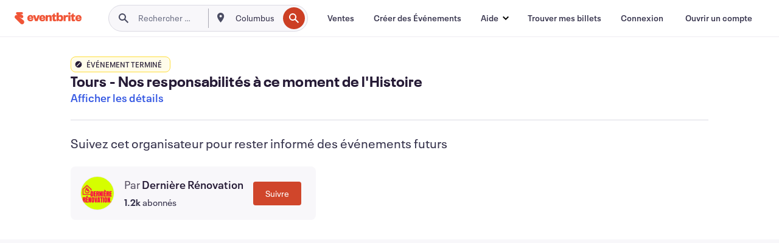

--- FILE ---
content_type: text/javascript; charset=utf-8
request_url: https://app.link/_r?sdk=web2.86.5&branch_key=key_live_epYrpbv3NngOvWj47OM81jmgCFkeYUlx&callback=branch_callback__0
body_size: 69
content:
/**/ typeof branch_callback__0 === 'function' && branch_callback__0("1542652505832894170");